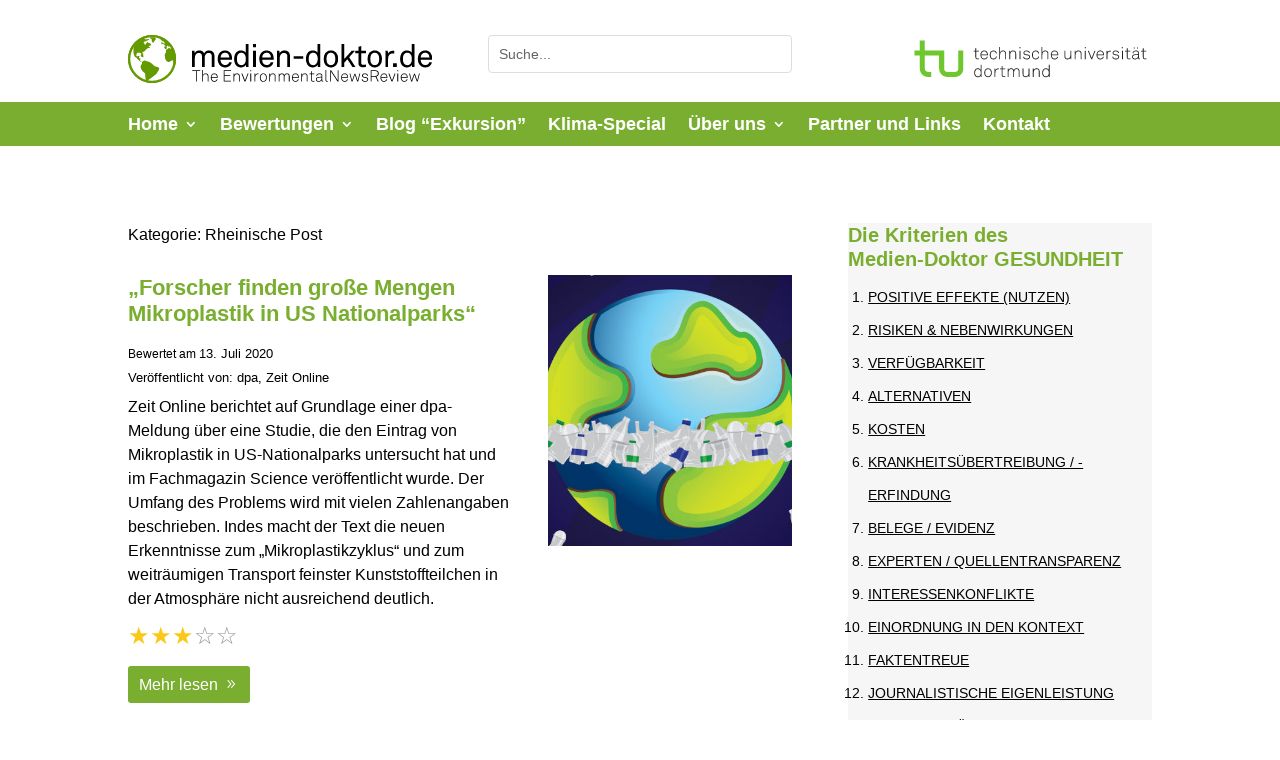

--- FILE ---
content_type: text/css
request_url: https://medien-doktor.de/umwelt/wp-content/et-cache/1/6/2269/et-core-unified-cpt-2269.min.css?ver=1740391258
body_size: 507
content:
.et-db #et-boc .et-l .et_pb_dmach_section_1_tb_body.et_pb_section{padding-top:0px;padding-bottom:0px;margin-top:0px;margin-bottom:0px}.et-db #et-boc .et-l .et_pb_dmach_row_1_tb_body.et_pb_row{padding-top:0px!important;padding-bottom:0px!important;margin-top:0px!important;margin-bottom:15px!important;padding-top:0px;padding-bottom:0px}.et-db #et-boc .et-l .et_pb_dmach_row_1_tb_body,body.et-db #page-container .et-db #et-boc .et-l #et-boc .et-l .et_pb_dmach_row_1_tb_body.et_pb_row,body.et_pb_pagebuilder_layout.single.et-db #page-container #et-boc .et-l #et-boc .et-l .et_pb_dmach_row_1_tb_body.et_pb_row,body.et_pb_pagebuilder_layout.single.et_full_width_page.et-db #page-container #et-boc .et-l #et-boc .et-l .et_pb_dmach_row_1_tb_body.et_pb_row{width:100%}.et-db #et-boc .et-l .et_pb_de_mach_thumbnail_0_tb_body,.et-db #et-boc .et-l .et_pb_de_mach_thumbnail_1_tb_body{margin-left:0}.et-db #et-boc .et-l .et_pb_de_mach_thumbnail_0_tb_body .et_overlay:before,.et-db #et-boc .et-l .et_pb_de_mach_thumbnail_1_tb_body .et_overlay:before{content:"\P"}.et-db #et-boc .et-l .et_pb_de_mach_title_0_tb_body{margin-bottom:0px!important}.et-db #et-boc .et-l .et_pb_de_mach_post_meta_1_tb_body .dmach-postmeta-value{font-size:13px!important}.et-db #et-boc .et-l .et_pb_de_mach_post_meta_1_tb_body{margin-top:5px!important;margin-bottom:5px!important}.et-db #et-boc .et-l .et_pb_de_mach_content_0_tb_body ul{list-style-type:disc!important;list-style-position:outside;padding-left:0px!important;list-style-type:disc!important;list-style-position:outside!important;padding-left:0px!important}.et-db #et-boc .et-l .et_pb_de_mach_content_0_tb_body ol{list-style-type:decimal!important;list-style-position:outside;padding-left:0px!important;list-style-type:decimal!important;list-style-position:outside!important;padding-left:0px!important}.et-db #et-boc .et-l .dipl_star_rating_0_tb_body{padding-top:0px!important;margin-top:-5px!important}.et-db #et-boc .et-l .dipl_star_rating_0_tb_body .dipl_star_rating_star{font-size:24px!important}.et-db #et-boc .et-l .dipl_star_rating_0_tb_body .dipl_star_rating_filled_star,.et-db #et-boc .et-l .dipl_star_rating_0_tb_body .dipl_star_rating_half_filled_star{color:#fac917!important}.et-db #et-boc .et-l .dipl_star_rating_0_tb_body .dipl_star_rating_empty_star{color:#969696!important}.et-db #et-boc .et-l .et_pb_de_mach_view_button_0_tb_body{margin-top:0px!important;margin-bottom:0px!important}body.et-db #page-container #et-boc .et-l .et_pb_de_mach_view_button_0_tb_body .et_pb_button:hover{padding:.3em 1em}.et-db #et-boc .et-l .et_pb_de_mach_post_meta_item_1_tb_body .dmach-acf-label{font-size:12px!important}.et-db #et-boc .et-l .et_pb_de_mach_post_meta_item_1_tb_body,.et-db #et-boc .et-l .et_pb_de_mach_post_meta_item_2_tb_body{padding-top:0px!important;padding-bottom:0px!important;margin-top:0px!important;margin-bottom:0px!important}@media only screen and (min-width:981px){.et-db #et-boc .et-l .et_pb_de_mach_thumbnail_0_tb_body{display:none!important}}@media only screen and (min-width:768px) and (max-width:980px){.et-db #et-boc .et-l .et_pb_de_mach_thumbnail_1_tb_body{display:none!important}}@media only screen and (max-width:767px){.et-db #et-boc .et-l .et_pb_de_mach_thumbnail_1_tb_body{display:none!important}}

--- FILE ---
content_type: text/css
request_url: https://medien-doktor.de/umwelt/wp-content/et-cache/1/6/2269/et-core-unified-cpt-deferred-2269.min.css?ver=1740210558
body_size: 659
content:
body #page-container .et_pb_de_mach_archive_loop_0_tb_body .dmach-loadmore:hover,body #page-container .et_pb_de_mach_view_button_0_tb_body .et_pb_button:hover{padding:.3em 1em}.et_pb_de_mach_archive_loop_0_tb_body .divi-filter-archive-loop>:not(.no-results-layout){grid-row-gap:50px!important;grid-column-gap:!important}.et_pb_dmach_section_1_tb_body.et_pb_section{padding-top:0px;padding-bottom:0px;margin-top:0px;margin-bottom:0px}.et_pb_dmach_row_1_tb_body.et_pb_row{padding-top:0px!important;padding-bottom:0px!important;margin-top:0px!important;margin-bottom:15px!important;padding-top:0px;padding-bottom:0px}.et_pb_dmach_row_1_tb_body,body #page-container .et-db #et-boc .et-l .et_pb_dmach_row_1_tb_body.et_pb_row,body.et_pb_pagebuilder_layout.single #page-container #et-boc .et-l .et_pb_dmach_row_1_tb_body.et_pb_row,body.et_pb_pagebuilder_layout.single.et_full_width_page #page-container #et-boc .et-l .et_pb_dmach_row_1_tb_body.et_pb_row{width:100%}.et_pb_de_mach_thumbnail_0_tb_body,.et_pb_de_mach_thumbnail_1_tb_body{margin-left:0}.et_pb_de_mach_thumbnail_0_tb_body .et_overlay:before,.et_pb_de_mach_thumbnail_1_tb_body .et_overlay:before{content:"\P"}.et_pb_de_mach_title_0_tb_body{margin-bottom:0px!important}.et_pb_de_mach_post_meta_1_tb_body .dmach-postmeta-value{font-size:13px!important}.et_pb_de_mach_post_meta_1_tb_body{margin-top:5px!important;margin-bottom:5px!important}.et_pb_de_mach_content_0_tb_body ul{list-style-type:disc!important;list-style-position:outside;padding-left:0px!important;list-style-type:disc!important;list-style-position:outside!important;padding-left:0px!important}.et_pb_de_mach_content_0_tb_body ol{list-style-type:decimal!important;list-style-position:outside;padding-left:0px!important;list-style-type:decimal!important;list-style-position:outside!important;padding-left:0px!important}.dipl_star_rating_0_tb_body{padding-top:0px!important;margin-top:-5px!important}.dipl_star_rating_0_tb_body .dipl_star_rating_star{font-size:24px!important}.dipl_star_rating_0_tb_body .dipl_star_rating_filled_star,.dipl_star_rating_0_tb_body .dipl_star_rating_half_filled_star{color:#fac917!important}.dipl_star_rating_0_tb_body .dipl_star_rating_empty_star{color:#969696!important}.et_pb_de_mach_view_button_0_tb_body{margin-top:0px!important;margin-bottom:0px!important}.et_pb_text_0_tb_body.et_pb_text{color:#000000!important}.et_pb_text_0_tb_body{line-height:2.1em;font-size:14px;line-height:2.1em;background-color:#f6f6f6}.et_pb_text_0_tb_body ol li{line-height:2.4em;line-height:2.4em;text-align:left}.et_pb_text_0_tb_body h2{color:#444444!important}.et_pb_text_0_tb_body ol{list-style-position:outside!important;padding-left:20px!important}.et_pb_de_mach_post_meta_item_1_tb_body .dmach-acf-label{font-size:12px!important}.et_pb_de_mach_post_meta_item_1_tb_body,.et_pb_de_mach_post_meta_item_2_tb_body{padding-top:0px!important;padding-bottom:0px!important;margin-top:0px!important;margin-bottom:0px!important}@media only screen and (min-width:981px){.et_pb_de_mach_thumbnail_0_tb_body{display:none!important}}@media only screen and (min-width:768px) and (max-width:980px){.et_pb_de_mach_thumbnail_1_tb_body{display:none!important}}@media only screen and (max-width:767px){.et_pb_de_mach_thumbnail_1_tb_body{display:none!important}}

--- FILE ---
content_type: text/css
request_url: https://medien-doktor.de/umwelt/wp-content/et-cache/1/6/18/et-core-unified-cpt-deferred-18.min.css?ver=1740167406
body_size: 540
content:
.et-db #et-boc .et-l .et_pb_section_0_tb_footer{border-top-width:2px;border-top-color:rgba(68,68,68,0.8)}.et-db #et-boc .et-l .et_pb_section_0_tb_footer.et_pb_section{padding-top:8px;padding-bottom:18px;background-color:#F6F6F6!important}.et-db #et-boc .et-l .et_pb_text_0_tb_footer h1,.et-db #et-boc .et-l .et_pb_text_0_tb_footer h2,.et-db #et-boc .et-l .et_pb_text_1_tb_footer h2{color:#444444!important}.et-db #et-boc .et-l .et_pb_text_0_tb_footer{padding-bottom:0px!important;margin-bottom:11px!important}.et-db #et-boc .et-l .et_pb_image_0_tb_footer,.et-db #et-boc .et-l .et_pb_image_1_tb_footer,.et-db #et-boc .et-l .et_pb_image_4_tb_footer,.et-db #et-boc .et-l .et_pb_image_9_tb_footer,.et-db #et-boc .et-l .et_pb_image_10_tb_footer{text-align:left;margin-left:0}.et-db #et-boc .et-l .et_pb_image_2_tb_footer{margin-top:33px!important;width:150px;text-align:left;margin-left:0}.et-db #et-boc .et-l .et_pb_image_3_tb_footer{width:180px;text-align:left;margin-left:0}.et-db #et-boc .et-l .et_pb_image_5_tb_footer{margin-top:33px!important;text-align:left;margin-left:0}.et-db #et-boc .et-l .et_pb_image_6_tb_footer{width:120px;text-align:left;margin-left:0}.et-db #et-boc .et-l .et_pb_image_7_tb_footer{width:150px;text-align:left;margin-left:0}.et-db #et-boc .et-l .et_pb_image_8_tb_footer{width:190px;text-align:left;margin-left:0}.et-db #et-boc .et-l .et_pb_text_1_tb_footer{margin-bottom:15px!important}.et-db #et-boc .et-l .et_pb_image_11_tb_footer{margin-bottom:23px!important;width:150px;text-align:left;margin-left:0}.et-db #et-boc .et-l .et_pb_text_2_tb_footer{font-size:12px}.et-db #et-boc .et-l .et_pb_section_1_tb_footer{border-top-width:1px;border-top-color:rgba(68,68,68,0.29)}.et-db #et-boc .et-l .et_pb_section_1_tb_footer.et_pb_section{padding-top:8px;padding-bottom:4px;background-color:#F6F6F6!important}.et-db #et-boc .et-l .et_pb_row_1_tb_footer.et_pb_row{padding-bottom:6px!important;padding-bottom:6px}.et-db #et-boc .et-l .et_pb_text_3_tb_footer{margin-bottom:1px!important}.et-db #et-boc .et-l ul.et_pb_social_media_follow_0_tb_footer{padding-top:0px!important;margin-top:0px!important}.et-db #et-boc .et-l .et_pb_social_media_follow_network_0_tb_footer a.icon{background-color:#000000!important}.et-db #et-boc .et-l .et_pb_social_media_follow_network_1_tb_footer a.icon{background-color:#3b5998!important}.et-db #et-boc .et-l .et_pb_social_media_follow_network_2_tb_footer a.icon{background-color:#ff8a3c!important}@media only screen and (max-width:980px){.et-db #et-boc .et-l .et_pb_section_0_tb_footer{border-top-width:2px;border-top-color:rgba(68,68,68,0.8)}.et-db #et-boc .et-l .et_pb_image_0_tb_footer .et_pb_image_wrap img,.et-db #et-boc .et-l .et_pb_image_1_tb_footer .et_pb_image_wrap img,.et-db #et-boc .et-l .et_pb_image_2_tb_footer .et_pb_image_wrap img,.et-db #et-boc .et-l .et_pb_image_3_tb_footer .et_pb_image_wrap img,.et-db #et-boc .et-l .et_pb_image_4_tb_footer .et_pb_image_wrap img,.et-db #et-boc .et-l .et_pb_image_5_tb_footer .et_pb_image_wrap img,.et-db #et-boc .et-l .et_pb_image_6_tb_footer .et_pb_image_wrap img,.et-db #et-boc .et-l .et_pb_image_7_tb_footer .et_pb_image_wrap img,.et-db #et-boc .et-l .et_pb_image_8_tb_footer .et_pb_image_wrap img,.et-db #et-boc .et-l .et_pb_image_9_tb_footer .et_pb_image_wrap img,.et-db #et-boc .et-l .et_pb_image_10_tb_footer .et_pb_image_wrap img,.et-db #et-boc .et-l .et_pb_image_11_tb_footer .et_pb_image_wrap img{width:auto}.et-db #et-boc .et-l .et_pb_section_1_tb_footer{border-top-width:1px;border-top-color:rgba(68,68,68,0.29)}}@media only screen and (max-width:767px){.et-db #et-boc .et-l .et_pb_section_0_tb_footer{border-top-width:2px;border-top-color:rgba(68,68,68,0.8)}.et-db #et-boc .et-l .et_pb_row_0_tb_footer,body.et-db #page-container .et-db #et-boc .et-l #et-boc .et-l .et_pb_row_0_tb_footer.et_pb_row,body.et_pb_pagebuilder_layout.single.et-db #page-container #et-boc .et-l #et-boc .et-l .et_pb_row_0_tb_footer.et_pb_row,body.et_pb_pagebuilder_layout.single.et_full_width_page.et-db #page-container #et-boc .et-l #et-boc .et-l .et_pb_row_0_tb_footer.et_pb_row,.et-db #et-boc .et-l .et_pb_row_1_tb_footer,body.et-db #page-container .et-db #et-boc .et-l #et-boc .et-l .et_pb_row_1_tb_footer.et_pb_row,body.et_pb_pagebuilder_layout.single.et-db #page-container #et-boc .et-l #et-boc .et-l .et_pb_row_1_tb_footer.et_pb_row,body.et_pb_pagebuilder_layout.single.et_full_width_page.et-db #page-container #et-boc .et-l #et-boc .et-l .et_pb_row_1_tb_footer.et_pb_row{width:90%}.et-db #et-boc .et-l .et_pb_image_0_tb_footer .et_pb_image_wrap img,.et-db #et-boc .et-l .et_pb_image_1_tb_footer .et_pb_image_wrap img,.et-db #et-boc .et-l .et_pb_image_2_tb_footer .et_pb_image_wrap img,.et-db #et-boc .et-l .et_pb_image_3_tb_footer .et_pb_image_wrap img,.et-db #et-boc .et-l .et_pb_image_4_tb_footer .et_pb_image_wrap img,.et-db #et-boc .et-l .et_pb_image_5_tb_footer .et_pb_image_wrap img,.et-db #et-boc .et-l .et_pb_image_6_tb_footer .et_pb_image_wrap img,.et-db #et-boc .et-l .et_pb_image_7_tb_footer .et_pb_image_wrap img,.et-db #et-boc .et-l .et_pb_image_8_tb_footer .et_pb_image_wrap img,.et-db #et-boc .et-l .et_pb_image_9_tb_footer .et_pb_image_wrap img,.et-db #et-boc .et-l .et_pb_image_10_tb_footer .et_pb_image_wrap img,.et-db #et-boc .et-l .et_pb_image_11_tb_footer .et_pb_image_wrap img{width:auto}.et-db #et-boc .et-l .et_pb_image_2_tb_footer,.et-db #et-boc .et-l .et_pb_image_5_tb_footer{margin-top:0px!important}.et-db #et-boc .et-l .et_pb_section_1_tb_footer{border-top-width:1px;border-top-color:rgba(68,68,68,0.29)}}

--- FILE ---
content_type: text/css
request_url: https://medien-doktor.de/umwelt/wp-content/plugins/divi-plus/includes/modules/StarRating/style.min.css?ver=1.0.0
body_size: 407
content:
.dipl_star_rating_image_container{
    margin-bottom: 20px;
    line-height: 0;
}
.dipl_star_rating_title_container .dipl_star_rating_rating_wrapper,
.dipl_star_rating_title_container .dipl_star_rating_title{
    vertical-align: middle;
}
.dipl_star_rating_rating_wrapper>span{display:inline-block}
.dipl_star_rating_title_container{line-height:1}
.dipl_star_rating_number{font-size:14px}
.dipl_star_rating_description{margin-top:15px}
.dipl_star_rating_star{
    display: inline-block;
    position: relative;
    font-size: 24px;
    line-height: 0;
    color: #fac917;
}
.dipl_star_rating_star svg{
    font-size: 24px;
    line-height: 0;
    fill: #fac917;
}
.dipl_star_rating_star:after,
.dipl_star_rating_star:before{
    display: inline-block;
    font-family: initial;
    font-weight: 400;
    font-style: normal;
    line-height: 1;
    text-transform: none;
    letter-spacing: normal;
    word-wrap: normal;
    white-space: nowrap;
    direction: ltr;
    -webkit-font-smoothing: antialiased;
    -webkit-font-feature-settings: normal;
    font-feature-settings: normal;
    speak-as: none;
}
.dipl_star_rating_star:not( .dipl-rating-icon-custom ):after{
    content: '\2606';
}
.dipl_star_rating_filled_star:not( .dipl-rating-icon-custom ):after{
    content: '\2605';
}
.dipl_star_rating_half_filled_star:before{
    position: absolute;
    top: 0;
    left: 0;
    width: 50%;
    overflow: hidden;
    content: '\2605';
}
.dipl_star_rating_value{display:none}


--- FILE ---
content_type: image/svg+xml
request_url: https://medien-doktor.de/umwelt/wp-content/uploads/sites/6/2021/12/Medien-Doktor-Umwelt.svg
body_size: 22462
content:
<svg xmlns="http://www.w3.org/2000/svg" width="1898.341" height="300" viewBox="0 0 1898.341 300">
  <g>
    <g>
      <path d="M169.408,17.684c-3.389-2.824-3.072-4.142-17.889-4.142s-12.955,4.961-12.955,6.7c0,5.375,6.4,4.865,9.471,6.656s-.77,4.1-.513,9.471,4.736,10.88,10.623,10.88,3.584-10.625,9.216-13.186S177.087,24.084,169.408,17.684Z" fill="#639a00"/>
      <path d="M214.779,47.251c-4.8-3.458-5.951-8.064-6.668-2.882s4.172,4.417,1.485,5.568-1.938,8.041,1.919,8.256c3.455.192,2.5-.383,2.881-2.69s1.534-.573,3.263,1.537,5.184,2.689,5.758-1.727S219.579,50.706,214.779,47.251Z" fill="#639a00"/>
      <path d="M150,0A150,150,0,1,0,300,150,150,150,0,0,0,150,0ZM4.728,149.6a145.565,145.565,0,0,1,67.6-123C69.368,30.359,63,38.455,49.884,55.123,28.573,82.189,34.333,79.886,33.757,100.044s6.91,36.858,12.669,38.585,30.524,30.523,36.859,29.947,6.912,7.486-2.3,20.157,7.487,36.859,14.974,42.617,11.518,6.333,11.518,22.461c0,12.8,5.155,30.363,7.28,37.058A145.731,145.731,0,0,1,4.728,149.6ZM150.405,295.271a146.614,146.614,0,0,1-24.343-2.036c-1.086-2.763-2.117-6.643-.937-9.6,2.048-5.118,19.71-13.31,30.973-23.8s22.013-13.568,25.6-23.806,8.19-10.5,12.286-22.271-11.009-14.59-19.2-15.871-11.009-6.14-19.2-12.8-20.734-18.94-29.694-19.2-13.054-5.63-22.525-6.142-9.983,7.936-14.14,7.677-6.594-1.277-10.945-3.582-.18-14.274-2.483-17.154-4.031,2.3-6.911-2.878,5.182-10.369,1.727-13.248-9.214,4.032-15.55,2.879-2.3-10.942,0-19,18.429-2.3,23.037-2.3,6.334,8.062,1.728,13.821,6.911,12.671,12.094,12.671,6.335,0,4.607-2.3-.576-12.672-1.152-17.856-6.335,0-6.152-5.757,5-8.064,10.184-9.216,6.912-7.487,14.973-14.974,9.792-6.334,16.126-7.486,6.334-2.88,6.334-5.182-6.91,0-8.062-4.032,10.367-6.337,14.974-6.91-4.607-15.55-11.448-14.974-5.253-4.609-9.861-4.609-4.608,1.153-11.518,11.519-5.182,1.727-9.214-3.455-9.215-8.64,4.608-13.244,27.066-9.793,25.915-13.824-7.488.576-21.884.576C96.7,26.9,94.961,16.04,94.817,14.909a146.263,146.263,0,0,1,91.362-6.56c7.2,2.288,14.95,5.067,20.09,7.8,12.029,6.4-19.2-3.072-7.168,7.68s13.567,16.637,19.711,16.126,10.493,10.494,8.446,15.1-3.839,6.913.511,8.959,9.216,5.376,5.633,6.4-12.8,5.376-5.633,12.031,11.263,9.728,13.568,2.049-1.025-10.24,1.024-14.59,5.118-5.378,9.726,0,3.071,7.421,3.071,7.421,3.072-.769,3.072-3.582-2.559-5.12,0-5.633,2.228,6.144,5.339,4.863,2.085-7.166,6.18-3.069,8.446,9.471,4.608,10.749-4.1,1.536-4.1,3.841,1.281,3.325-1.023,3.325-12.192-10.4-16.9-5.63c-4.352,4.417-6.271,6.527-10.687,8.256s-4.607,4.608-4.607,8.446.96,6.913-2.5,12.478-6.141,10.369-4.415,21.31.576,16.387,5.184,23.071,10.367,13.981,19.772,13.021,12.225-9.536,22.08-9.789c7.487-.194,5.285,1.528,5.375,12.288.105,12.861,3.84,21.883-5.375,48.568-.478,1.386-.889,2.613-1.244,3.71A145.6,145.6,0,0,1,150.405,295.271Z" fill="#639a00"/>
    </g>
    <path d="M150,0a150.024,150.024,0,0,0-40.58,294.448,145.9,145.9,0,0,0,18.31,3.9,151.207,151.207,0,0,0,56.242-2.209,143.645,143.645,0,0,0,18.867-5.731A150.013,150.013,0,0,0,150,0Zm0,285.893A135.893,135.893,0,1,1,285.89,150h0A135.892,135.892,0,0,1,150,285.893Z" fill="#639a00"/>
    <g>
      <path d="M522.963,200.246v-64.4a44.407,44.407,0,0,0-1-9.8,19.879,19.879,0,0,0-3.3-7.5,15.657,15.657,0,0,0-6.3-4.9,24.4,24.4,0,0,0-10-1.8,19.842,19.842,0,0,0-8.6,1.8,22.466,22.466,0,0,0-6.8,5,25.474,25.474,0,0,0-6.9,12.5,67.2,67.2,0,0,0-1.7,15.3v53.8h-17v-64.4a49.052,49.052,0,0,0-.9-9.8,18.749,18.749,0,0,0-3.2-7.5,15.651,15.651,0,0,0-6.3-4.9,24.4,24.4,0,0,0-10-1.8,18.953,18.953,0,0,0-9.7,2.5,26.794,26.794,0,0,0-7.5,6.5,28.308,28.308,0,0,0-5.3,12,66.812,66.812,0,0,0-1.5,13.6v53.8h-17V99.046h14.8l1.6,14.4a26.813,26.813,0,0,1,11.9-12.8,34.679,34.679,0,0,1,16.5-4.2q11.4,0,19.1,4.9a27.408,27.408,0,0,1,11.1,14.3,28.514,28.514,0,0,1,5.3-8.4,30.952,30.952,0,0,1,7.5-6,35.589,35.589,0,0,1,8.9-3.6,38.243,38.243,0,0,1,9.5-1.2q17.2,0,25.5,10.2t8.3,27v66.6Z"/>
      <path d="M649.161,144.246v5.5q0,2.7-.2,5.5h-71.6a39.134,39.134,0,0,0,2.6,13.9,31.832,31.832,0,0,0,7.2,11.5q7.2,7.2,18.6,7.2,12.4,0,18.8-6.6a22.788,22.788,0,0,0,3.6-4.6,24.96,24.96,0,0,0,2.4-6.4h16.6a34.588,34.588,0,0,1-5.2,14.2,36.608,36.608,0,0,1-10.4,10.8,44.957,44.957,0,0,1-12,5.6,47.369,47.369,0,0,1-13.8,2,43.888,43.888,0,0,1-19.3-4.1,41.925,41.925,0,0,1-14.3-11.1,48.221,48.221,0,0,1-9.5-17.1,66.864,66.864,0,0,1-3.1-20.5,79.638,79.638,0,0,1,1.8-17.3,50.41,50.41,0,0,1,6-15.1,43.653,43.653,0,0,1,15.2-15.2q9.8-6,23-6a40.733,40.733,0,0,1,30.8,13,48.315,48.315,0,0,1,9.4,15.6A53.911,53.911,0,0,1,649.161,144.246Zm-17.4-3.6a39.242,39.242,0,0,0-1.6-11.2,29.518,29.518,0,0,0-4.6-9.4,23.187,23.187,0,0,0-8.2-6.7,29.278,29.278,0,0,0-23.9.1,27.016,27.016,0,0,0-8.6,6.8,28.048,28.048,0,0,0-5.2,9.5,40.084,40.084,0,0,0-1.9,10.9Z"/>
      <path d="M736.56,200.246l-1.2-13.2a28.922,28.922,0,0,1-13,11.7,39.7,39.7,0,0,1-17.2,4.1,43.439,43.439,0,0,1-16.5-2.9,34.714,34.714,0,0,1-12.1-8.1,47.709,47.709,0,0,1-10.9-18.4,73.482,73.482,0,0,1-3.7-23.6,74.627,74.627,0,0,1,3.9-24.5,46.969,46.969,0,0,1,11.5-18.7,39.1,39.1,0,0,1,11.9-7.4,42.071,42.071,0,0,1,15.9-2.8,37.493,37.493,0,0,1,8.5,1,45.276,45.276,0,0,1,8.3,2.8,32.6,32.6,0,0,1,7.3,4.5,22.9,22.9,0,0,1,5.3,6.1v-55h17v144.4Zm-1-50.6a66.344,66.344,0,0,0-2.4-18.1,28.664,28.664,0,0,0-8.8-14.1,28.089,28.089,0,0,0-6.9-4.7,21.558,21.558,0,0,0-9.5-1.9q-8.4,0-14,3.4a24.761,24.761,0,0,0-8.8,9,39.792,39.792,0,0,0-4.5,12.5,74.962,74.962,0,0,0,0,27.8,39.774,39.774,0,0,0,4.5,12.5,24.715,24.715,0,0,0,8.8,9q5.6,3.4,14,3.4a21.53,21.53,0,0,0,9.5-1.9,27.925,27.925,0,0,0,6.9-4.7,28.629,28.629,0,0,0,8.8-14.1A66.329,66.329,0,0,0,735.56,149.646Z"/>
      <path d="M779.557,75.846v-20h19.8v20Zm1.2,124.4V99.046h17.4v101.2Z"/>
      <path d="M908.956,144.246v5.5q0,2.7-.2,5.5h-71.6a39.112,39.112,0,0,0,2.6,13.9,31.832,31.832,0,0,0,7.2,11.5q7.2,7.2,18.6,7.2,12.4,0,18.8-6.6a22.794,22.794,0,0,0,3.6-4.6,24.889,24.889,0,0,0,2.4-6.4h16.6a34.588,34.588,0,0,1-5.2,14.2,36.6,36.6,0,0,1-10.4,10.8,44.928,44.928,0,0,1-12,5.6,47.362,47.362,0,0,1-13.8,2,43.888,43.888,0,0,1-19.3-4.1,41.925,41.925,0,0,1-14.3-11.1,48.221,48.221,0,0,1-9.5-17.1,66.865,66.865,0,0,1-3.1-20.5,79.637,79.637,0,0,1,1.8-17.3,50.357,50.357,0,0,1,6-15.1,43.658,43.658,0,0,1,15.2-15.2q9.8-6,23-6a40.738,40.738,0,0,1,30.8,13,48.315,48.315,0,0,1,9.4,15.6A53.911,53.911,0,0,1,908.956,144.246Zm-17.4-3.6a39.278,39.278,0,0,0-1.6-11.2,29.52,29.52,0,0,0-4.6-9.4,23.175,23.175,0,0,0-8.2-6.7,29.278,29.278,0,0,0-23.9.1,27.005,27.005,0,0,0-8.6,6.8,28.048,28.048,0,0,0-5.2,9.5,40.123,40.123,0,0,0-1.9,10.9Z"/>
      <path d="M994.355,200.246v-64.2q0-11.4-5.1-17.8t-17.1-6.4a20.748,20.748,0,0,0-13,4.3,31.08,31.08,0,0,0-9,11.3,36.083,36.083,0,0,0-3.1,12.8q-.5,7.2-.5,13v47h-17V99.046h14.8l1.4,15.2a25.051,25.051,0,0,1,5.4-7.7,32.577,32.577,0,0,1,7.6-5.5,41.442,41.442,0,0,1,8.8-3.4,34.854,34.854,0,0,1,8.8-1.2q17.4,0,26.2,9.8t8.8,27.4v66.6Z"/>
      <path d="M1033.953,147.846v-15.8h59.4v15.8Z"/>
      <path d="M1184.753,200.246l-1.2-13.2a28.922,28.922,0,0,1-13,11.7,39.7,39.7,0,0,1-17.2,4.1,43.439,43.439,0,0,1-16.5-2.9,34.714,34.714,0,0,1-12.1-8.1,47.7,47.7,0,0,1-10.9-18.4,73.482,73.482,0,0,1-3.7-23.6,74.6,74.6,0,0,1,3.9-24.5,46.958,46.958,0,0,1,11.5-18.7,39.111,39.111,0,0,1,11.9-7.4,42.08,42.08,0,0,1,15.9-2.8,37.5,37.5,0,0,1,8.5,1,45.3,45.3,0,0,1,8.3,2.8,32.573,32.573,0,0,1,7.3,4.5,22.882,22.882,0,0,1,5.3,6.1v-55h17v144.4Zm-1-50.6a66.383,66.383,0,0,0-2.4-18.1,28.664,28.664,0,0,0-8.8-14.1,28.089,28.089,0,0,0-6.9-4.7,21.558,21.558,0,0,0-9.5-1.9q-8.4,0-14,3.4a24.753,24.753,0,0,0-8.8,9,39.792,39.792,0,0,0-4.5,12.5,74.962,74.962,0,0,0,0,27.8,39.774,39.774,0,0,0,4.5,12.5,24.707,24.707,0,0,0,8.8,9q5.6,3.4,14,3.4a21.53,21.53,0,0,0,9.5-1.9,27.925,27.925,0,0,0,6.9-4.7,28.629,28.629,0,0,0,8.8-14.1A66.367,66.367,0,0,0,1183.753,149.646Z"/>
      <path d="M1311.149,149.646a82.636,82.636,0,0,1-3,22.6,42.25,42.25,0,0,1-24.7,27.4,48.361,48.361,0,0,1-34.6,0,42.26,42.26,0,0,1-24.7-27.4,86.627,86.627,0,0,1,0-45.2,42.26,42.26,0,0,1,24.7-27.4,48.361,48.361,0,0,1,34.6,0,42.25,42.25,0,0,1,24.7,27.4A82.657,82.657,0,0,1,1311.149,149.646Zm-17.4,0a75,75,0,0,0-2-17.4,29.6,29.6,0,0,0-7.4-14,25.367,25.367,0,0,0-7.7-5.2,28.563,28.563,0,0,0-21,0,25.325,25.325,0,0,0-7.7,5.2,29.568,29.568,0,0,0-7.4,14,76.69,76.69,0,0,0,0,34.8,29.559,29.559,0,0,0,7.4,14,25.182,25.182,0,0,0,7.7,5.2,28.563,28.563,0,0,0,21,0,25.224,25.224,0,0,0,7.7-5.2,29.6,29.6,0,0,0,7.4-14A75,75,0,0,0,1293.75,149.646Z"/>
      <path d="M1400.549,200.246l-31.6-48.8-19.4,21.6v27.2h-17V55.846h17v94.2l45.8-51h20.6l-36,40,39.8,61.2Z"/>
      <path d="M1485.949,198.846a82.808,82.808,0,0,1-8.3,1.9,67.11,67.11,0,0,1-11.9.9,33.572,33.572,0,0,1-13.6-2.4,22.5,22.5,0,0,1-8.5-6.2,22.787,22.787,0,0,1-4.4-8.7,39.143,39.143,0,0,1-1.3-10.1v-60.6h-19.6v-14.6h19.6v-25.8l17-4v29.8h30v14.6h-30v58.6q0,7.4,3.3,10.6t10.3,3.2q2.8,0,5.8-.2t5.6-.6q3-.4,6-1Z"/>
      <path d="M1584.748,149.646a82.636,82.636,0,0,1-3,22.6,42.25,42.25,0,0,1-24.7,27.4,48.364,48.364,0,0,1-34.6,0,42.256,42.256,0,0,1-24.7-27.4,86.627,86.627,0,0,1,0-45.2,42.256,42.256,0,0,1,24.7-27.4,48.364,48.364,0,0,1,34.6,0,42.25,42.25,0,0,1,24.7,27.4A82.657,82.657,0,0,1,1584.748,149.646Zm-17.4,0a75,75,0,0,0-2-17.4,29.6,29.6,0,0,0-7.4-14,25.362,25.362,0,0,0-7.7-5.2,28.562,28.562,0,0,0-21,0,25.325,25.325,0,0,0-7.7,5.2,29.561,29.561,0,0,0-7.4,14,76.69,76.69,0,0,0,0,34.8,29.552,29.552,0,0,0,7.4,14,25.182,25.182,0,0,0,7.7,5.2,28.563,28.563,0,0,0,21,0,25.219,25.219,0,0,0,7.7-5.2,29.588,29.588,0,0,0,7.4-14A75,75,0,0,0,1567.349,149.646Z"/>
      <path d="M1660.748,115.646q-2.2-.4-4.7-.6t-4.7-.2a25.369,25.369,0,0,0-10.9,2.3,29.071,29.071,0,0,0-8.3,5.7,25.413,25.413,0,0,0-4.9,6.9,34.713,34.713,0,0,0-2.8,8.3,66.482,66.482,0,0,0-1.2,8.8q-.3,4.4-.3,8.4v45h-16.8V99.046h15l1.4,17.8a27.422,27.422,0,0,1,12.3-13.9,36.964,36.964,0,0,1,17.9-4.5,53.9,53.9,0,0,1,8,.6Z"/>
      <path d="M1653.945,200.246v-23.8h23.6v23.8Z"/>
      <path d="M1772.544,200.246l-1.2-13.2a28.922,28.922,0,0,1-13,11.7,39.7,39.7,0,0,1-17.2,4.1,43.439,43.439,0,0,1-16.5-2.9,34.714,34.714,0,0,1-12.1-8.1,47.7,47.7,0,0,1-10.9-18.4,73.482,73.482,0,0,1-3.7-23.6,74.6,74.6,0,0,1,3.9-24.5,46.958,46.958,0,0,1,11.5-18.7,39.111,39.111,0,0,1,11.9-7.4,42.08,42.08,0,0,1,15.9-2.8,37.5,37.5,0,0,1,8.5,1,45.3,45.3,0,0,1,8.3,2.8,32.573,32.573,0,0,1,7.3,4.5,22.882,22.882,0,0,1,5.3,6.1v-55h17v144.4Zm-1-50.6a66.383,66.383,0,0,0-2.4-18.1,28.664,28.664,0,0,0-8.8-14.1,28.089,28.089,0,0,0-6.9-4.7,21.558,21.558,0,0,0-9.5-1.9q-8.4,0-14,3.4a24.753,24.753,0,0,0-8.8,9,39.792,39.792,0,0,0-4.5,12.5,74.962,74.962,0,0,0,0,27.8,39.774,39.774,0,0,0,4.5,12.5,24.707,24.707,0,0,0,8.8,9q5.6,3.4,14,3.4a21.53,21.53,0,0,0,9.5-1.9,27.925,27.925,0,0,0,6.9-4.7,28.629,28.629,0,0,0,8.8-14.1A66.367,66.367,0,0,0,1771.544,149.646Z"/>
      <path d="M1898.341,144.246v5.5c0,1.8-.07,3.635-.2,5.5h-71.6a39.112,39.112,0,0,0,2.6,13.9,31.818,31.818,0,0,0,7.2,11.5q7.2,7.2,18.6,7.2,12.4,0,18.8-6.6a22.794,22.794,0,0,0,3.6-4.6,24.963,24.963,0,0,0,2.4-6.4h16.6a34.6,34.6,0,0,1-5.2,14.2,36.6,36.6,0,0,1-10.4,10.8,44.928,44.928,0,0,1-12,5.6,47.364,47.364,0,0,1-13.8,2,43.887,43.887,0,0,1-19.3-4.1,41.925,41.925,0,0,1-14.3-11.1,48.205,48.205,0,0,1-9.5-17.1,66.835,66.835,0,0,1-3.1-20.5,79.637,79.637,0,0,1,1.8-17.3,50.357,50.357,0,0,1,6-15.1,43.658,43.658,0,0,1,15.2-15.2q9.8-6,23-6a41.9,41.9,0,0,1,17.5,3.5,41.477,41.477,0,0,1,13.3,9.5,48.3,48.3,0,0,1,9.4,15.6A53.889,53.889,0,0,1,1898.341,144.246Zm-17.4-3.6a39.277,39.277,0,0,0-1.6-11.2,29.541,29.541,0,0,0-4.6-9.4,23.183,23.183,0,0,0-8.2-6.7,29.278,29.278,0,0,0-23.9.1,27.005,27.005,0,0,0-8.6,6.8,28.048,28.048,0,0,0-5.2,9.5,40.124,40.124,0,0,0-1.9,10.9Z"/>
    </g>
    <g>
      <path d="M428.67,225.307v65.9h-5.2v-65.9h-22.5v-5h50.3v5Z"/>
      <path d="M497.169,291.207v-32.7q0-6.6-3-10.25t-9.9-3.651a15.351,15.351,0,0,0-7.8,1.851,14.813,14.813,0,0,0-5.15,4.9,21.119,21.119,0,0,0-2.8,6.951,36.968,36.968,0,0,0-.85,7.9v25h-5v-72.2h5v31.4a14.681,14.681,0,0,1,2.8-4.349,18.275,18.275,0,0,1,4.05-3.3,20.286,20.286,0,0,1,4.85-2.1,18.672,18.672,0,0,1,5.2-.75q8.7,0,13.15,4.9t4.45,13.4v33Z"/>
      <path d="M559.868,267.406h-38.2a26.57,26.57,0,0,0,1.45,8.25,21.789,21.789,0,0,0,3.75,6.75,14.806,14.806,0,0,0,5.05,3.9,16.3,16.3,0,0,0,7.05,1.4,14.388,14.388,0,0,0,10.9-4.4,14.091,14.091,0,0,0,2.35-3.1,14.489,14.489,0,0,0,1.45-4h5.2a17.141,17.141,0,0,1-2,5.85,21.068,21.068,0,0,1-9.95,8.9,21.929,21.929,0,0,1-17.25-.45,21.855,21.855,0,0,1-6.6-5.1,25.236,25.236,0,0,1-4.75-8.449,32.562,32.562,0,0,1-1.65-10.551,42.732,42.732,0,0,1,1-9.3,22.811,22.811,0,0,1,3.9-8.5,20.088,20.088,0,0,1,17-8.7,19.782,19.782,0,0,1,9.05,2,20.629,20.629,0,0,1,6.7,5.351,23.885,23.885,0,0,1,4.2,7.75,28.938,28.938,0,0,1,1.449,9.1Zm-5-4.6a23.276,23.276,0,0,0-1.2-6.85,18.252,18.252,0,0,0-3.2-5.8,15.53,15.53,0,0,0-5.1-4.05,15,15,0,0,0-6.8-1.5,16.337,16.337,0,0,0-7,1.451,15.473,15.473,0,0,0-5.25,3.95,18.492,18.492,0,0,0-3.35,5.8,20.326,20.326,0,0,0-1.2,7Z"/>
      <path d="M597.266,291.207v-70.9h45.4v5h-40.1v26h35.3v5h-35.3v29.9h40.1v5Z"/>
      <path d="M692.466,291.207v-32.7q0-6.6-3-10.151t-9.9-3.549a15.361,15.361,0,0,0-7.8,1.849,14.984,14.984,0,0,0-5.15,4.851,20.565,20.565,0,0,0-2.8,6.849,36.305,36.305,0,0,0-.85,7.851v25h-5v-50h4.4l.6,9.1a14.037,14.037,0,0,1,2.8-4.3,19.052,19.052,0,0,1,4.05-3.25,20.286,20.286,0,0,1,4.85-2.1,18.672,18.672,0,0,1,5.2-.75q8.7,0,13.15,4.9t4.45,13.4v33Z"/>
      <path d="M732.665,291.207h-5.1l-19.8-50h5.7l16.8,42.9,16.1-42.9h5.3Z"/>
      <path d="M762.564,227.307v-7h7v7Zm.9,63.9v-50h5.3v50Z"/>
      <path d="M814.765,246.007a15.188,15.188,0,0,0-2.451-.4q-1.251-.1-2.45-.1a14.445,14.445,0,0,0-7.75,1.9,14.235,14.235,0,0,0-4.849,5,22.157,22.157,0,0,0-2.55,7,41.227,41.227,0,0,0-.75,7.8v24h-5v-50h4.4l.6,10.1a13.988,13.988,0,0,1,6.149-7.9,18.439,18.439,0,0,1,9.75-2.7q1.2,0,2.45.05a19.886,19.886,0,0,1,2.451.25Z"/>
      <path d="M866.164,266.207a37.384,37.384,0,0,1-1.6,11.4,21.907,21.907,0,0,1-5.5,8.9,21.679,21.679,0,0,1-6.25,4.3,21.357,21.357,0,0,1-16.7,0,21.651,21.651,0,0,1-6.25-4.3,21.9,21.9,0,0,1-5.5-8.9,41.409,41.409,0,0,1,0-22.8,21.932,21.932,0,0,1,11.75-13.2,21.357,21.357,0,0,1,16.7,0,21.932,21.932,0,0,1,11.75,13.2A37.4,37.4,0,0,1,866.164,266.207Zm-5.1,0a37.038,37.038,0,0,0-1.1-9.2,17.276,17.276,0,0,0-4.5-7.8,15.631,15.631,0,0,0-22,0,17.24,17.24,0,0,0-4.5,7.8,39.019,39.019,0,0,0,0,18.4,17.232,17.232,0,0,0,4.5,7.8,15.634,15.634,0,0,0,22,0,17.269,17.269,0,0,0,4.5-7.8A37.013,37.013,0,0,0,861.064,266.207Z"/>
      <path d="M916.163,291.207v-32.7q0-6.6-3-10.151t-9.9-3.549a15.359,15.359,0,0,0-7.8,1.849,14.987,14.987,0,0,0-5.151,4.851,20.585,20.585,0,0,0-2.8,6.849,36.243,36.243,0,0,0-.85,7.851v25h-5v-50h4.4l.6,9.1a14.037,14.037,0,0,1,2.8-4.3,19.052,19.052,0,0,1,4.05-3.25,20.279,20.279,0,0,1,4.849-2.1,18.683,18.683,0,0,1,5.2-.75q8.7,0,13.151,4.9t4.45,13.4v33Z"/>
      <path d="M1003.661,291.207v-32.7q0-6.5-2.7-10.2t-9.2-3.7a12.989,12.989,0,0,0-5.05.9,12.739,12.739,0,0,0-3.851,2.5,18.509,18.509,0,0,0-4.4,6.6,22.416,22.416,0,0,0-1.5,8.3v28.3h-5.1v-32.7q0-6.5-2.75-10.2t-9.25-3.7a12.984,12.984,0,0,0-5.049.9,12.734,12.734,0,0,0-3.85,2.5,16.725,16.725,0,0,0-4.7,8,38.851,38.851,0,0,0-1.3,10.2v25h-5v-50h4.4l.6,8.6a17.911,17.911,0,0,1,5.9-7.1,15.532,15.532,0,0,1,9.3-2.8q6.6,0,10.45,2.95a15.236,15.236,0,0,1,5.351,7.851,19.013,19.013,0,0,1,5.949-7.75,16.132,16.132,0,0,1,10.151-3.051,19.082,19.082,0,0,1,7.549,1.351,13.255,13.255,0,0,1,5.151,3.8,15.954,15.954,0,0,1,2.95,5.8,26.908,26.908,0,0,1,.949,7.351v33Z"/>
      <path d="M1066.361,267.406h-38.2a26.628,26.628,0,0,0,1.45,8.25,21.789,21.789,0,0,0,3.75,6.75,14.806,14.806,0,0,0,5.05,3.9,16.308,16.308,0,0,0,7.051,1.4,14.386,14.386,0,0,0,10.9-4.4,14.126,14.126,0,0,0,2.351-3.1,14.489,14.489,0,0,0,1.449-4h5.2a17.141,17.141,0,0,1-2,5.85,21.068,21.068,0,0,1-9.95,8.9,21.929,21.929,0,0,1-17.25-.45,21.851,21.851,0,0,1-6.6-5.1,25.2,25.2,0,0,1-4.75-8.449,32.562,32.562,0,0,1-1.651-10.551,42.732,42.732,0,0,1,1-9.3,22.8,22.8,0,0,1,3.9-8.5,20.085,20.085,0,0,1,17-8.7,19.775,19.775,0,0,1,9.049,2,20.633,20.633,0,0,1,6.7,5.351,23.883,23.883,0,0,1,4.2,7.75,28.91,28.91,0,0,1,1.45,9.1Zm-5-4.6a23.244,23.244,0,0,0-1.2-6.85,18.269,18.269,0,0,0-3.2-5.8,15.534,15.534,0,0,0-5.1-4.05,15,15,0,0,0-6.8-1.5,16.334,16.334,0,0,0-7,1.451,15.454,15.454,0,0,0-5.25,3.95,18.453,18.453,0,0,0-3.35,5.8,20.3,20.3,0,0,0-1.2,7Z"/>
      <path d="M1115.86,291.207v-32.7q0-6.6-3-10.151t-9.9-3.549a15.361,15.361,0,0,0-7.8,1.849,14.984,14.984,0,0,0-5.15,4.851,20.565,20.565,0,0,0-2.8,6.849,36.305,36.305,0,0,0-.85,7.851v25h-5v-50h4.4l.6,9.1a14.037,14.037,0,0,1,2.8-4.3,19.052,19.052,0,0,1,4.05-3.25,20.269,20.269,0,0,1,4.85-2.1,18.672,18.672,0,0,1,5.2-.75q8.7,0,13.15,4.9t4.45,13.4v33Z"/>
      <path d="M1163.358,290.707q-2.1.5-4.149.85a24.756,24.756,0,0,1-4.15.349q-7,0-9.951-4.05t-2.949-10.549v-31.5h-10v-4.6h10v-13.8l5-1.2v15h15.5v4.6h-15.5v31.3a21.662,21.662,0,0,0,.35,4.05,8.055,8.055,0,0,0,1.3,3.2,6.32,6.32,0,0,0,2.549,2.1,9.7,9.7,0,0,0,4.1.75,30.986,30.986,0,0,0,3.95-.25q1.95-.249,3.949-.65Z"/>
      <path d="M1218.059,291.207c-.6.133-1,.215-1.2.25a9.257,9.257,0,0,1-1.2.05,8.347,8.347,0,0,1-3.85-.8,6.407,6.407,0,0,1-2.451-2.15,8.58,8.58,0,0,1-1.25-3.1,19.053,19.053,0,0,1-.349-3.75,13.988,13.988,0,0,1-2.85,4.7,17.314,17.314,0,0,1-4.25,3.351,20.957,20.957,0,0,1-5.2,2.05,23.505,23.505,0,0,1-5.7.7,21.232,21.232,0,0,1-6.75-1.05,16.33,16.33,0,0,1-5.5-3.051,13.789,13.789,0,0,1-3.651-4.849,15.374,15.374,0,0,1-1.3-6.451,12.96,12.96,0,0,1,4.65-10.549q4.65-3.849,12.149-4.35l18.4-1.3v-4.9q0-6.2-3.75-8.8a16.21,16.21,0,0,0-9.45-2.6,17.482,17.482,0,0,0-10,2.7q-4,2.7-4.4,8.3h-5a16.866,16.866,0,0,1,1.85-6.7,15.372,15.372,0,0,1,4.1-4.9,18.269,18.269,0,0,1,5.951-3.05,25.316,25.316,0,0,1,7.5-1.051,29.986,29.986,0,0,1,5.1.45,18.756,18.756,0,0,1,4.9,1.55,15.383,15.383,0,0,1,4.1,2.851,11.973,11.973,0,0,1,2.8,4.349,16.67,16.67,0,0,1,1.1,4.7q.2,2.4.2,4.9v22.8a9.764,9.764,0,0,0,.65,4q.649,1.4,3.25,1.4a7.539,7.539,0,0,0,1.4-.1Zm-10.3-25.7-17.9,1.1a15.245,15.245,0,0,0-8.9,3.151,9.082,9.082,0,0,0-3.3,7.349q0,5.4,3.55,8.1a14.357,14.357,0,0,0,8.95,2.7,17.175,17.175,0,0,0,8.05-1.75,15.856,15.856,0,0,0,5.45-4.55,19.093,19.093,0,0,0,3.1-6.349,26.28,26.28,0,0,0,1-7.151Z"/>
      <path d="M1246.957,291.207c-.534.133-1.149.266-1.85.4a14.57,14.57,0,0,1-2.65.2q-4.8,0-7.4-2.55t-2.6-8.05v-62.2h5v62a8.372,8.372,0,0,0,1,4.3q1,1.7,4.2,1.7h2.351a10.994,10.994,0,0,0,1.949-.2Z"/>
      <path d="M1307.856,291.207l-41.1-62.8v62.8h-5.2v-70.9h5.9l41.2,62.7v-62.7h5.1v70.9Z"/>
      <path d="M1373.355,267.406h-38.2a26.628,26.628,0,0,0,1.45,8.25,21.789,21.789,0,0,0,3.75,6.75,14.806,14.806,0,0,0,5.05,3.9,16.308,16.308,0,0,0,7.051,1.4,14.386,14.386,0,0,0,10.9-4.4,14.126,14.126,0,0,0,2.351-3.1,14.489,14.489,0,0,0,1.449-4h5.2a17.141,17.141,0,0,1-2,5.85,21.068,21.068,0,0,1-9.95,8.9,21.929,21.929,0,0,1-17.25-.45,21.851,21.851,0,0,1-6.6-5.1,25.2,25.2,0,0,1-4.75-8.449,32.562,32.562,0,0,1-1.651-10.551,42.732,42.732,0,0,1,1-9.3,22.8,22.8,0,0,1,3.9-8.5,20.085,20.085,0,0,1,17-8.7,19.775,19.775,0,0,1,9.049,2,20.633,20.633,0,0,1,6.7,5.351,23.883,23.883,0,0,1,4.2,7.75,28.91,28.91,0,0,1,1.45,9.1Zm-5-4.6a23.244,23.244,0,0,0-1.2-6.85,18.269,18.269,0,0,0-3.2-5.8,15.534,15.534,0,0,0-5.1-4.05,15,15,0,0,0-6.8-1.5,16.334,16.334,0,0,0-7,1.451,15.454,15.454,0,0,0-5.25,3.95,18.453,18.453,0,0,0-3.35,5.8,20.3,20.3,0,0,0-1.2,7Z"/>
      <path d="M1436.354,291.207h-6l-14.7-42.8-14.6,42.8h-5.9l-12.4-50h4.8l10.8,44,14.8-43.3h5.3l14.7,42.9,10.9-43.6h4.7Z"/>
      <path d="M1498.652,277.307a13.552,13.552,0,0,1-3.4,9.2,16.561,16.561,0,0,1-6.95,4.5,27.614,27.614,0,0,1-9.25,1.5,25.924,25.924,0,0,1-9.3-1.6,18.111,18.111,0,0,1-7.1-4.8,17.236,17.236,0,0,1-3.049-4.7,16.946,16.946,0,0,1-1.15-5.4h5.1a12.182,12.182,0,0,0,3.7,7.7,13.187,13.187,0,0,0,5.2,3.05,21.75,21.75,0,0,0,6.6.95,24.09,24.09,0,0,0,6.9-.9,11.43,11.43,0,0,0,4.9-2.8,9.986,9.986,0,0,0,2.049-2.8,9.2,9.2,0,0,0-1.7-9.551,10.922,10.922,0,0,0-6.85-3.149l-9.7-1.3a28.942,28.942,0,0,1-6.149-1.5,12.241,12.241,0,0,1-5.15-3.5,11.8,11.8,0,0,1-2.8-7.9,12.673,12.673,0,0,1,1.15-5.451,13.218,13.218,0,0,1,3.15-4.25,16.1,16.1,0,0,1,6.25-3.6,25.693,25.693,0,0,1,15.95.349,15.593,15.593,0,0,1,6.6,4.451,16.652,16.652,0,0,1,2.7,4.4,13.943,13.943,0,0,1,1.1,4.8h-5a21.387,21.387,0,0,0-.75-2.9,8.988,8.988,0,0,0-1.75-3.1,11.857,11.857,0,0,0-4.6-3.2,17.711,17.711,0,0,0-6.8-1.2q-5.8,0-9,2.3-3.9,2.8-3.9,6.9a7.728,7.728,0,0,0,2,5.4q2,2.2,7.7,3l9.5,1.3a19.046,19.046,0,0,1,6.1,1.849,14.98,14.98,0,0,1,4.3,3.25,13.233,13.233,0,0,1,2.55,4.151A12.818,12.818,0,0,1,1498.652,277.307Z"/>
      <path d="M1564.852,240.707a19.026,19.026,0,0,1-4,12.1,19.661,19.661,0,0,1-10.7,6.9l14.4,31.5h-5.7l-13.9-30.2h-24.7v30.2h-5.2v-70.9h25.9a33.117,33.117,0,0,1,10.25,1.45,20.947,20.947,0,0,1,7.5,4.149,17.4,17.4,0,0,1,4.6,6.45A21.679,21.679,0,0,1,1564.852,240.707Zm-5.4,0q0-7.6-4.85-11.551t-13.65-3.949h-20.7v31h20.7q8.8,0,13.65-3.95T1559.452,240.707Z"/>
      <path d="M1618.65,267.406h-38.2a26.628,26.628,0,0,0,1.45,8.25,21.789,21.789,0,0,0,3.75,6.75,14.806,14.806,0,0,0,5.05,3.9,16.308,16.308,0,0,0,7.051,1.4,14.386,14.386,0,0,0,10.9-4.4,14.126,14.126,0,0,0,2.351-3.1,14.489,14.489,0,0,0,1.449-4h5.2a17.141,17.141,0,0,1-2,5.85,21.068,21.068,0,0,1-9.95,8.9,21.929,21.929,0,0,1-17.25-.45,21.851,21.851,0,0,1-6.6-5.1,25.2,25.2,0,0,1-4.75-8.449,32.562,32.562,0,0,1-1.651-10.551,42.732,42.732,0,0,1,1-9.3,22.8,22.8,0,0,1,3.9-8.5,20.085,20.085,0,0,1,17-8.7,19.775,19.775,0,0,1,9.049,2,20.633,20.633,0,0,1,6.7,5.351,23.883,23.883,0,0,1,4.2,7.75,28.91,28.91,0,0,1,1.45,9.1Zm-5-4.6a23.244,23.244,0,0,0-1.2-6.85,18.269,18.269,0,0,0-3.2-5.8,15.534,15.534,0,0,0-5.1-4.05,15,15,0,0,0-6.8-1.5,16.334,16.334,0,0,0-7,1.451,15.454,15.454,0,0,0-5.25,3.95,18.453,18.453,0,0,0-3.35,5.8,20.3,20.3,0,0,0-1.2,7Z"/>
      <path d="M1650.049,291.207h-5.1l-19.8-50h5.7l16.8,42.9,16.1-42.9h5.3Z"/>
      <path d="M1679.948,227.307v-7h7v7Zm.9,63.9v-50h5.3v50Z"/>
      <path d="M1745.247,267.406h-38.2a26.6,26.6,0,0,0,1.45,8.25,21.748,21.748,0,0,0,3.75,6.75,14.8,14.8,0,0,0,5.05,3.9,16.3,16.3,0,0,0,7.051,1.4,14.389,14.389,0,0,0,10.9-4.4,14.126,14.126,0,0,0,2.351-3.1,14.521,14.521,0,0,0,1.449-4h5.2a17.141,17.141,0,0,1-2,5.85,21.081,21.081,0,0,1-9.95,8.9,21.929,21.929,0,0,1-17.25-.45,21.855,21.855,0,0,1-6.6-5.1,25.236,25.236,0,0,1-4.75-8.449,32.589,32.589,0,0,1-1.65-10.551,42.732,42.732,0,0,1,1-9.3,22.811,22.811,0,0,1,3.9-8.5,20.088,20.088,0,0,1,17-8.7,19.779,19.779,0,0,1,9.05,2,20.629,20.629,0,0,1,6.7,5.351,23.864,23.864,0,0,1,4.2,7.75,28.911,28.911,0,0,1,1.451,9.1Zm-5-4.6a23.276,23.276,0,0,0-1.2-6.85,18.288,18.288,0,0,0-3.2-5.8,15.544,15.544,0,0,0-5.1-4.05,15,15,0,0,0-6.8-1.5,16.34,16.34,0,0,0-7,1.451,15.473,15.473,0,0,0-5.25,3.95,18.451,18.451,0,0,0-3.349,5.8,20.3,20.3,0,0,0-1.2,7Z"/>
      <path d="M1808.246,291.207h-6l-14.7-42.8-14.6,42.8h-5.9l-12.4-50h4.8l10.8,44,14.8-43.3h5.3l14.7,42.9,10.9-43.6h4.7Z"/>
    </g>
  </g>
</svg>
